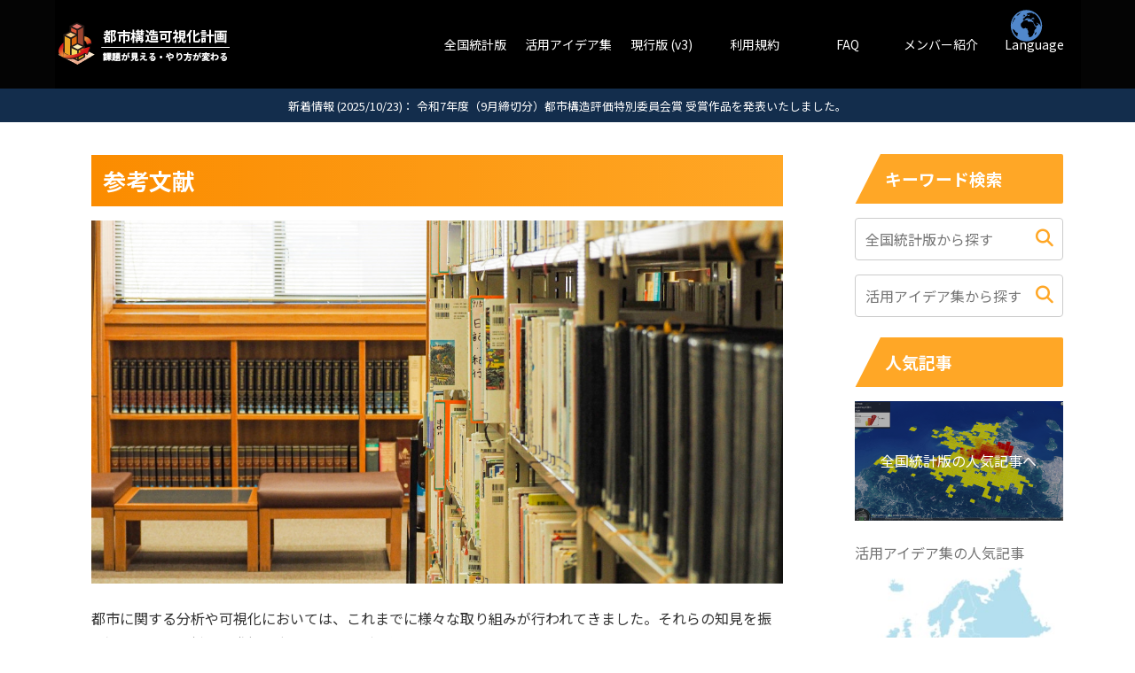

--- FILE ---
content_type: text/css
request_url: https://v4.mieruka.city/wp-content/themes/cocoon-child-master/style.css?ver=6.0.9&fver=20220928101631
body_size: 738
content:
@charset "UTF-8";

/*!
Theme Name: Cocoon Child
Description: Cocoon専用の子テーマ
Theme URI: https://wp-cocoon.com/
Author: わいひら
Author URI: https://nelog.jp/
Template:   cocoon-master
Version:    1.1.2
*/

/************************************
** 子テーマ用のスタイルを書く
************************************/
/*必要ならばここにコードを書く*/

/************************************
** 表のスタイルの変更
************************************/
/* 見出しセルの文字色・背景色・枠線・文字サイズ設定 */
.entry-content th {
	color: #ffffff;
	background-color: #ffa726;
	border: solid 1px #ffa726;
	font-size: 100%
}
/* 見出し以外のセルの枠線設定 */
.entry-content td {
	border: solid 1px #ffa726;
}
/* 奇数行の背景色・文字サイズ */
.entry-content tr:nth-child(odd) td {
	background-color: #ffffff;
	font-size: 100%
}
/* 偶数行の背景色・文字サイズ */
.entry-content tr:nth-child(even) td {
	background-color: #fff3e0;
	font-size: 100%
}
/* 奇数行の幅 */
.entry-content tr td:nth-of-type(odd) {
	font-size: 100%
}
/* 偶数行の幅 */
.entry-content tr td:nth-of-type(even) {
	word-wrap: break-word;
	font-size: 100%
}


/*見出しのトップマージンの変更 */
.article h2, .article h3, .article h4, .article h5, .article h6 {
    margin-top: 1.6em;
}


/*デフォルトリンクの色*/
a {
  color: #004b91;
}
a:hover {
  color: #004b91;
}


/*検索フォームのアイコンの色*/	
.search-submit {
    color: #ffa726;


/************************************
** レスポンシブデザイン用のメディアクエリ
************************************/
/*1023px以下*/
@media screen and (max-width: 1023px){
  /*必要ならばここにコードを書く*/
}

/*834px以下*/
@media screen and (max-width: 834px){
  /*必要ならばここにコードを書く*/
}

/*480px以下*/
@media screen and (max-width: 480px){
  /*必要ならばここにコードを書く*/
}
